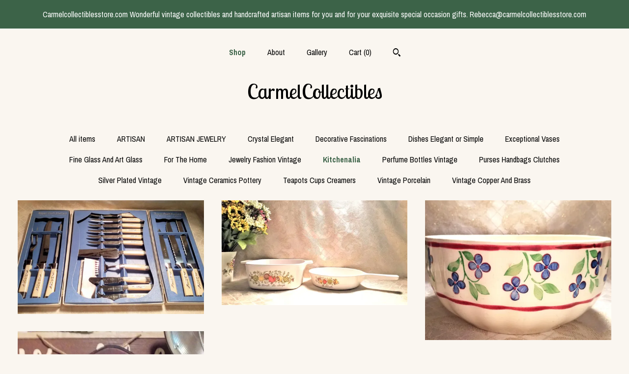

--- FILE ---
content_type: text/html; charset=UTF-8
request_url: https://www.carmelcollectiblesstore.com/shop/19595500/kitchenalia
body_size: 9504
content:
<!DOCTYPE html>
<html prefix="og: http://ogp.me/ns#" lang="en">
    <head>
        <meta name="viewport" content="width=device-width, initial-scale=1, user-scalable=yes"/><meta property="content-type" content="text/html; charset=UTF-8" />
    <meta property="X-UA-Compatible" content="IE=edge" /><link rel="icon" href="https://i.etsystatic.com/11095074/r/isla/cf6a94/44015282/isla_75x75.44015282_2w11cq4k.jpg" type="image/x-icon" /><meta name="description" content="Carmelcollectibles.com Etsy Artisan Antiques Vintage" />

<meta property="og:url" content="https://www.carmelcollectiblesstore.com//shop/19595500/kitchenalia" />
<meta property="og:type" content="website" />
<meta property="og:title" content="CarmelCollectibles" />
<meta property="og:description" content="Carmelcollectibles.com Etsy Artisan Antiques Vintage" />
<meta property="og:image" content="https://i.etsystatic.com/isa/73f3c1/2626173583/isa_fullxfull.2626173583_9il0.jpg?version=0" />
<meta property="og:site_name" content="CarmelCollectibles" />

<meta name="twitter:card" content="summary_large_image" />
<meta name="twitter:title" content="CarmelCollectibles" />
<meta name="twitter:description" content="Carmelcollectibles.com Etsy Artisan Antiques Vintage" />
<meta name="twitter:image" content="https://i.etsystatic.com/isa/73f3c1/2626173583/isa_fullxfull.2626173583_9il0.jpg?version=0" /><link rel="canonical" href="https://www.carmelcollectiblesstore.com/shop/19595500/kitchenalia" /><script nonce="o6bzak2tYzYkCSUyX61RF4mw">
    !function(e){var r=e.__etsy_logging={};r.errorQueue=[],e.onerror=function(e,o,t,n,s){r.errorQueue.push([e,o,t,n,s])},r.firedEvents=[];r.perf={e:[],t:!1,MARK_MEASURE_PREFIX:"_etsy_mark_measure_",prefixMarkMeasure:function(e){return"_etsy_mark_measure_"+e}},e.PerformanceObserver&&(r.perf.o=new PerformanceObserver((function(e){r.perf.e=r.perf.e.concat(e.getEntries())})),r.perf.o.observe({entryTypes:["element","navigation","longtask","paint","mark","measure","resource","layout-shift"]}));var o=[];r.eventpipe={q:o,logEvent:function(e){o.push(e)},logEventImmediately:function(e){o.push(e)}};var t=!(Object.assign&&Object.values&&Object.fromEntries&&e.Promise&&Promise.prototype.finally&&e.NodeList&&NodeList.prototype.forEach),n=!!e.CefSharp||!!e.__pw_resume,s=!e.PerformanceObserver||!PerformanceObserver.supportedEntryTypes||0===PerformanceObserver.supportedEntryTypes.length,a=!e.navigator||!e.navigator.sendBeacon,p=t||n,u=[];t&&u.push("fp"),s&&u.push("fo"),a&&u.push("fb"),n&&u.push("fg"),r.bots={isBot:p,botCheck:u}}(window);
</script>
        <title>Kitchenalia - CarmelCollectibles</title>
    <link rel="stylesheet" href="https://www.etsy.com/ac/sasquatch/css/custom-shops/themes/mosaic/main.2ee84c9600b38b.css" type="text/css" />
        <style id="font-style-override">
    @import url(https://fonts.googleapis.com/css?family=Lobster+Two:400,700|Archivo+Narrow:400,700);

    body, .btn, button {
        font-family: 'Archivo Narrow';
    }

    h1, .h1, h2, .h2, h3, .h3, h4,
    .h4, h5, .h5, h6, .h6 {
        font-family: 'Lobster Two';
        font-weight: 700;
    }

    strong, .strong {
        font-weight: 700;
    }

    .primary-font {
        font-family: 'Lobster Two';
    }

    .secondary-font {
        font-family: 'Archivo Narrow';
    }

</style>
        <style id="theme-style-overrides"> .compact-header .nav-toggle .patty, .compact-header .nav-toggle:before, .compact-header .nav-toggle:after {  background: #000000; } .compact-header .nav-wrapper, .compact-header nav {  background: #FAF6F0; } body, .header .site-search .search {  background: #FAF6F0; } .header .site-search .search::after {  border-bottom-color: #FAF6F0; } body, a, .cart-trigger, .search-trigger, .reviews .anchor-destination {  color: #000000; } footer .heading:before {  background: #000000; } .listing-tabs .tab-selected {  border-bottom: 1px solid #FAF6F0; } strong, .shop-sections-nav-selected, .tab-triggers .tab-selected, .nav-item-selected, .nav-selected a, .eu-dispute-content a, .reviews.anchor a {  color: #3c6348; } .btn {  background: #3c6348;  border-color: #3c6348;  color: #ffffff; } .btn:hover {  background: #3c6348; } .listing-purchase-box .listing-title:after {  background: #000000; } .dot-indicators .slick-active button {  background: #3c6348;  border-color: #3c6348; } .dot-indicators button {  background: #000000; } .page-link.selected {  color: #3c6348;  font-weight: bold; } .listing-description a, .tab-content a, .shipping-locale a, .cart .cart-shipping-total a:hover {  color: #3c6348; } .post-divider {  background: #3c6348; } .post-date > * {  background: #FAF6F0; } .post-tags .post-tag {  background: #3c6348;  color: #ffffff; } .pattern-blog.post-page .related-links a, .btn-link {  background: #FAF6F0;  color: #000000; } .tab-content .eu-dispute-trigger-link {  color: #3c6348; } .announcement {  background: #3c6348;  color: #ffffff; } .module-event-item {  border-color: #3c6348; }</style>
        
    </head>
    <body class="cart-dropdown with-announcement" data-nnc="3:1769036600:HY6mG-Tn0ik1fv6Nk71GqA4ZLBBL:d5d3168e29982eaad4cf936ac081c1fe6ab9df29e1e3de2040211559db6f9dbe" itemscope itemtype="http://schema.org/LocalBusiness">
        
        <div class="announcement with-link" data-ui="announcement">
    <a href="https://www.carmelcollectiblesstore.com">
        <span class="announcement-message">
            Carmelcollectiblesstore.com Wonderful vintage collectibles and 
handcrafted artisan items for you and for your exquisite special occasion gifts. 
Rebecca@carmelcollectiblesstore.com
        </span>
    </a>
</div>

<div class="content-wrapper">

    <header>
    <div class="full-header header centered-brand-nav-on-top">
        <div class="primary-nav">
            <ul class="nav">
                
<li>
    <a href="/shop" class="nav-item-selected">
        Shop
    </a>
</li>
                
                
<li>
    <a href="/about" >
        About
    </a>
</li>
                
                
<li>
    <a href="/gallery" >
        Gallery
    </a>
</li>

                
                <li class="nav-cart">                
                    <a href="#" data-module="cart-trigger" class="cart-trigger">
                        Cart (<span data-ui="cart-count">0</span>)
                    </a>
                </li>
                
                    <li>
                            <div data-module="search-trigger" class="site-search">
        <button class="ss-etsy ss-search search-trigger" data-ui="search-trigger" aria-label="Search"></button>
        <form data-ui="search-bar" class="search" action="/search">
            <input name="q" type="text" placeholder="Search..." aria-label="Search">
            <input class="btn" type="submit" value="Go">
        </form>
    </div>
                    </li>
            </ul>
        </div>

        <div class="branding primary-font">

                <a href="/">
                        <div class="region region-global" data-region="global">
    <div class="module pages-module module-shop-name module-0 " data-module="shop-name">
        <div class="module-inner" data-ui="module-inner">
            <span class="module-shop-name-text shop-name" data-ui="text" itemprop="name">
    CarmelCollectibles
</span>
        </div>
    </div>
</div>
                </a>

        </div>
    </div>

    <div data-module="hamburger-nav" class="compact-header 
    title-only
    
            no-icon
            
        
    ">
    <div class="nav-wrapper">
        <div class="col-group">
            <div class="col-xs-12">
                <button aria-label="toggle navigation" class="nav-toggle" data-ui="toggle">
                    <div class="patty"></div>
                </button>

                <div class="cart-trigger-wrapper">
                    <button data-module="cart-trigger" class="ss-etsy ss-cart cart-trigger" aria-label="Cart">
                        <span class="cart-count" data-ui="cart-count">0</span>
                    </button>
                </div>

                <div class="branding primary-font">
                     <h1 class="h2 logo"> 
                    
                        
    <a href="/" class="logo-shop-name">
            <div class="region region-global" data-region="global">
    <div class="module pages-module module-shop-name module-0 " data-module="shop-name">
        <div class="module-inner" data-ui="module-inner">
            <span class="module-shop-name-text shop-name" data-ui="text" itemprop="name">
    CarmelCollectibles
</span>
        </div>
    </div>
</div>
    </a>

                    
                     </h1> 
                </div>
            </div>
        </div>
        <nav>
            <ul>
                    <li>
                        <form data-ui="search-bar" class="search" action="/search">
                            <div class="input-prepend-item">
                                <span class="ss-icon ss-search"></span>
                            </div>
                            <input name="q" type="search" aria-label="Search" placeholder="Search...">
                        </form>
                    </li>

                
<li>
    <a href="/shop" class="nav-item-selected">
        Shop
    </a>
</li>
                
                
<li>
    <a href="/about" >
        About
    </a>
</li>
                
                
<li>
    <a href="/gallery" >
        Gallery
    </a>
</li>

                
                        <li>
                            <a href="#" role="button" data-module="convo-trigger" class="" >
                                Contact us
                            </a>
                        </li>
            </ul>
        </nav>
    </div>

    <div class="blocker" data-ui="toggle"></div>
</div>
</header>
        

    <div class="col-group">
        <div class="col-xs-12">
                <nav class="shop-sections-nav">
                    <a href="/" class="">
                        All items
                    </a>

                        <a 
                            href="https://www.carmelcollectiblesstore.com/shop/25284981/artisan" 
                            class=""
                        >
                            ARTISAN
                        </a>
                        <a 
                            href="https://www.carmelcollectiblesstore.com/shop/24956151/artisan-jewelry" 
                            class=""
                        >
                            ARTISAN JEWELRY
                        </a>
                        <a 
                            href="https://www.carmelcollectiblesstore.com/shop/18871412/crystal-elegant" 
                            class=""
                        >
                            Crystal Elegant
                        </a>
                        <a 
                            href="https://www.carmelcollectiblesstore.com/shop/17597553/decorative-fascinations" 
                            class=""
                        >
                            Decorative Fascinations 
                        </a>
                        <a 
                            href="https://www.carmelcollectiblesstore.com/shop/17315424/dishes-elegant-or-simple" 
                            class=""
                        >
                            Dishes Elegant or Simple
                        </a>
                        <a 
                            href="https://www.carmelcollectiblesstore.com/shop/19394798/exceptional-vases" 
                            class=""
                        >
                            Exceptional Vases
                        </a>
                        <a 
                            href="https://www.carmelcollectiblesstore.com/shop/17322611/fine-glass-and-art-glass" 
                            class=""
                        >
                            Fine Glass And Art Glass
                        </a>
                        <a 
                            href="https://www.carmelcollectiblesstore.com/shop/19595442/for-the-home" 
                            class=""
                        >
                            For The Home
                        </a>
                        <a 
                            href="https://www.carmelcollectiblesstore.com/shop/17322609/jewelry-fashion-vintage" 
                            class=""
                        >
                            Jewelry Fashion Vintage
                        </a>
                        <a 
                            href="https://www.carmelcollectiblesstore.com/shop/19595500/kitchenalia" 
                            class="shop-sections-nav-selected"
                        >
                            Kitchenalia
                        </a>
                        <a 
                            href="https://www.carmelcollectiblesstore.com/shop/19311178/perfume-bottles-vintage" 
                            class=""
                        >
                            Perfume Bottles Vintage
                        </a>
                        <a 
                            href="https://www.carmelcollectiblesstore.com/shop/19236580/purses-handbags-clutches" 
                            class=""
                        >
                            Purses Handbags Clutches
                        </a>
                        <a 
                            href="https://www.carmelcollectiblesstore.com/shop/18420914/silver-plated-vintage" 
                            class=""
                        >
                            Silver Plated Vintage
                        </a>
                        <a 
                            href="https://www.carmelcollectiblesstore.com/shop/19597498/vintage-ceramics-pottery" 
                            class=""
                        >
                            Vintage Ceramics Pottery
                        </a>
                        <a 
                            href="https://www.carmelcollectiblesstore.com/shop/17593644/teapots-cups-creamers" 
                            class=""
                        >
                            Teapots Cups Creamers
                        </a>
                        <a 
                            href="https://www.carmelcollectiblesstore.com/shop/25612553/vintage-porcelain" 
                            class=""
                        >
                            Vintage Porcelain
                        </a>
                        <a 
                            href="https://www.carmelcollectiblesstore.com/shop/31827587/vintage-copper-and-brass" 
                            class=""
                        >
                            Vintage Copper And Brass
                        </a>
                </nav>

                <div data-module="shop-sections" class="shop-sections-dropdown">
    <form method="GET" data-ui="form">
        <div class="custom-select" data-ui="custom-select">
            <div class="custom-select-label"><br></div>
            <div class="caret"></div>

            <select data-ui="select">
                <option value="/shop">
                    All items
                </option>
                    <option value="https://www.carmelcollectiblesstore.com/shop/25284981/artisan" >
                        ARTISAN
                    </option>
                    <option value="https://www.carmelcollectiblesstore.com/shop/24956151/artisan-jewelry" >
                        ARTISAN JEWELRY
                    </option>
                    <option value="https://www.carmelcollectiblesstore.com/shop/18871412/crystal-elegant" >
                        Crystal Elegant
                    </option>
                    <option value="https://www.carmelcollectiblesstore.com/shop/17597553/decorative-fascinations" >
                        Decorative Fascinations 
                    </option>
                    <option value="https://www.carmelcollectiblesstore.com/shop/17315424/dishes-elegant-or-simple" >
                        Dishes Elegant or Simple
                    </option>
                    <option value="https://www.carmelcollectiblesstore.com/shop/19394798/exceptional-vases" >
                        Exceptional Vases
                    </option>
                    <option value="https://www.carmelcollectiblesstore.com/shop/17322611/fine-glass-and-art-glass" >
                        Fine Glass And Art Glass
                    </option>
                    <option value="https://www.carmelcollectiblesstore.com/shop/19595442/for-the-home" >
                        For The Home
                    </option>
                    <option value="https://www.carmelcollectiblesstore.com/shop/17322609/jewelry-fashion-vintage" >
                        Jewelry Fashion Vintage
                    </option>
                    <option value="https://www.carmelcollectiblesstore.com/shop/19595500/kitchenalia" selected>
                        Kitchenalia
                    </option>
                    <option value="https://www.carmelcollectiblesstore.com/shop/19311178/perfume-bottles-vintage" >
                        Perfume Bottles Vintage
                    </option>
                    <option value="https://www.carmelcollectiblesstore.com/shop/19236580/purses-handbags-clutches" >
                        Purses Handbags Clutches
                    </option>
                    <option value="https://www.carmelcollectiblesstore.com/shop/18420914/silver-plated-vintage" >
                        Silver Plated Vintage
                    </option>
                    <option value="https://www.carmelcollectiblesstore.com/shop/19597498/vintage-ceramics-pottery" >
                        Vintage Ceramics Pottery
                    </option>
                    <option value="https://www.carmelcollectiblesstore.com/shop/17593644/teapots-cups-creamers" >
                        Teapots Cups Creamers
                    </option>
                    <option value="https://www.carmelcollectiblesstore.com/shop/25612553/vintage-porcelain" >
                        Vintage Porcelain
                    </option>
                    <option value="https://www.carmelcollectiblesstore.com/shop/31827587/vintage-copper-and-brass" >
                        Vintage Copper And Brass
                    </option>
            </select>
        </div>
    </form>
</div>


                <div data-module="dynamic-grid" class="dynamic-grid">
                    <div class="col-group col-flush">
                        <div class="col-xs-12 col-md-6 col-lg-4" data-ui="dynamic-grid-column"></div>
                        <div class="col-xs-12 hide-sm-down col-md-6 col-lg-4" data-ui="dynamic-grid-column"></div>
                        <div class="col-xs-12 hide-md-down col-lg-4" data-ui="dynamic-grid-column"></div>
                    </div>

                    <div class="listing-cards">
                            <a class="listing-card" href="//www.carmelcollectiblesstore.com/listing/4349813850/vintage-regent-sheffield-cutlery-set" data-ui="dynamic-grid-item">
                                <img width="3000" height="1827" src="https://i.etsystatic.com/11095074/r/il/98eb65/7145989113/il_570xN.7145989113_apkh.jpg" alt="Vintage Regent Sheffield Cutlery Set, Desert Flower Pattern, England Blades" />
                                
                                <span class="card-label">
                                    <span class="card-label-inner">
                                        <span class="title">Vintage Regent Sheffield Cutlery Set, Desert Flower Pattern, England Blades</span>

                                            <span class="price">$125.00</span>
                                    </span>
                                </span>
                            </a>
                            <a class="listing-card" href="//www.carmelcollectiblesstore.com/listing/1306982195/vintage-corning-ware-spice-of-life" data-ui="dynamic-grid-item">
                                <img width="1688" height="3000" src="https://i.etsystatic.com/11095074/r/il/bfa3cb/6560940377/il_570xN.6560940377_d4hg.jpg" alt="Vintage Corning Ware Spice of Life Skillet & Casserole Set" />
                                
                                <span class="card-label">
                                    <span class="card-label-inner">
                                        <span class="title">Vintage Corning Ware Spice of Life Skillet & Casserole Set</span>

                                            <span class="price">$85.00</span>
                                    </span>
                                </span>
                            </a>
                            <a class="listing-card" href="//www.carmelcollectiblesstore.com/listing/273881002/large-vintage-floral-bowl-1940s-german" data-ui="dynamic-grid-item">
                                <img width="2246" height="1688" src="https://i.etsystatic.com/11095074/r/il/c79f67/7553925699/il_570xN.7553925699_aoc4.jpg" alt="Large Vintage Floral Bowl, 1940s German Porcelain, Kitchen Decor" />
                                
                                <span class="card-label">
                                    <span class="card-label-inner">
                                        <span class="title">Large Vintage Floral Bowl, 1940s German Porcelain, Kitchen Decor</span>

                                            <span class="price">$100.00</span>
                                    </span>
                                </span>
                            </a>
                            <a class="listing-card" href="//www.carmelcollectiblesstore.com/listing/1870658005/antique-farmhouse-spice-chest-eight" data-ui="dynamic-grid-item">
                                <img width="3000" height="2047" src="https://i.etsystatic.com/11095074/r/il/eaf77f/6674468909/il_570xN.6674468909_rpj1.jpg" alt="Antique Farmhouse Spice Chest, Eight-Drawer Wooden Cabinet, 1920s" />
                                
                                <span class="card-label">
                                    <span class="card-label-inner">
                                        <span class="title">Antique Farmhouse Spice Chest, Eight-Drawer Wooden Cabinet, 1920s</span>

                                            <span class="price">$200.00</span>
                                    </span>
                                </span>
                            </a>
                    </div>

                        <div class="shop-pagination">
                                                    </div>
                </div>
        </div>
    </div>
</div>

<footer data-module="footer" class="without-email-form">
        
    <div class="content-wrapper">
        <div class="col-group">
            <div class="col-xs-12 col-md-4">
                <div class="footer-section">
                    <h3 class="heading">
                        Navigate
                    </h3>
                    <nav>
                        <ul>
                            
<li>
    <a href="/shop" class="nav-item-selected">
        Shop
    </a>
</li>
                            
                            
<li>
    <a href="/about" >
        About
    </a>
</li>
                            
                            
<li>
    <a href="/gallery" >
        Gallery
    </a>
</li>
                            
<li>
    <a href="/policy" >
        Shipping and Policies
    </a>
</li>
                            
                            
                                    <li>
                                        <button data-module="convo-trigger" class=" btn-link" >
                                            Contact us
                                        </button>
                                    </li>
                        </ul>
                    </nav>
                </div>
            </div>

            <div class="col-xs-12 col-md-4">
                <div class="footer-section">
                        <h3 class="heading">
                            Elsewhere
                        </h3>
                        <nav>
                            <ul>
                                    <li>
                                        <a href="https://www.pinterest.com/carmelcollectib/" target="_blank">
                                            Pinterest
                                        </a>
                                    </li>
                            </ul>
                        </nav>
                </div>
            </div>

            <div class="col-xs-12 col-md-4">
                <div class="footer-section footer-fine-print">
                        <h3 class="heading">
                            Fine Print
                        </h3>
                        <ul>
                            <li>
                                All rights reserved
                            </li>
                            <li class="break-long">
                                &copy; 2026 CarmelCollectibles
                            </li>
                            <li class="footer-powered">
                                <a href="https://www.etsy.com/pattern?ref=carmelcollectibles-pwrdby" target="_blank" data-no-preview-hijack>
    Powered by Etsy
</a>
                            </li>
                        </ul>
                    </div>
                </div>
            </div>
        </div>
    </div>
</footer>

    <div data-module="cart" class="cart" role="dialog">
        <div class="store-cart-container" data-ui="cart-box" tabindex="0">
            <div class="store-cart-box">
                <div class="cart-header">
                        <span class="item-count">0 items in your cart</span>
                    <button class="close-cart" data-ui="close-cart" aria-label="Close">Close</button>
                    <button class="close-cart-x-button" data-ui="close-cart" aria-label="Close"> <span class="close-cart-x-icon"></span> </button>
                </div>

                <div class="cart-content clearfix" data-ui="cart-content">
                        <div class="cart-empty">
                            <h3>Keep shopping! :)</h3>
                        </div>
                </div>

            </div>
        </div>
    </div>
 <div class="impressum-form-container">
    <div class="impressum impressum-form" data-ui="impressum">
        <div class="inner-container">
            <div class="impressum-header">
                <h3>Legal imprint</h3>
                <div class="impressum-content" data-ui="impressum-content"></div>
            </div>
             <div class="impressum-close-btn form-button-container">
                <button class="btn" data-ui="impressum-close-btn">
                    <span class="btn-text">Close</span>
                </button>
            </div>
        </div>
    </div>
</div>
        
        <script nonce="o6bzak2tYzYkCSUyX61RF4mw">
    window.Etsy = window.Etsy || {};
    window.Etsy.Context = {"page_guid":"1016dbfb3d49.68116621f7dd71bce096.00","clientlogger":{"is_enabled":true,"endpoint":"\/clientlog","logs_per_page":6,"id":"EukGhy6eH8M6t-pC4bnlNh3YLl7b","digest":"a72db98004307907841c1d32c7d333cc9e3d332f","enabled_features":["info","warn","error","basic","uncaught"]}};
</script>

<script nonce="o6bzak2tYzYkCSUyX61RF4mw">
    __webpack_public_path__ = "https://www.etsy.com/ac/evergreenVendor/js/en-US/"
</script>
    <script src="https://www.etsy.com/ac/evergreenVendor/js/en-US/vendor_bundle.1e397356b19ae5cf6c49.js" nonce="o6bzak2tYzYkCSUyX61RF4mw" defer></script>
    <script src="https://www.etsy.com/paula/v3/polyfill.min.js?etsy-v=v5&flags=gated&features=AbortController%2CDOMTokenList.prototype.@@iterator%2CDOMTokenList.prototype.forEach%2CIntersectionObserver%2CIntersectionObserverEntry%2CNodeList.prototype.@@iterator%2CNodeList.prototype.forEach%2CObject.preventExtensions%2CString.prototype.anchor%2CString.raw%2Cdefault%2Ces2015%2Ces2016%2Ces2017%2Ces2018%2Ces2019%2Ces2020%2Ces2021%2Ces2022%2Cfetch%2CgetComputedStyle%2CmatchMedia%2Cperformance.now" nonce="o6bzak2tYzYkCSUyX61RF4mw" defer></script>
    <script src="https://www.etsy.com/ac/evergreenVendor/js/en-US/custom-shops/themes/mosaic/main.5e61b1f457d4457d4061.js" nonce="o6bzak2tYzYkCSUyX61RF4mw" defer></script>
        <script type='text/javascript' nonce='o6bzak2tYzYkCSUyX61RF4mw'>
    window.__etsy_logging=window.__etsy_logging||{perf:{}};window.__etsy_logging.url="\/\/www.etsy.com\/bcn\/beacon";window.__etsy_logging.defaults={"ab":{"xplat.runtime_config_service.ramp":["on","x","b4354c"],"custom_shops.buyer.SSL_base_redirect":["on","x","6b51d2"],"custom_shops.domains.multiple_connected_support":["on","x","ffc63f"],"osx.swedish_language":["off","x","4424ac"],"custom_shops.ssl_enabled":["on","x","74c2fc"],"custom_shops.language_translation_control":["on","x","211770"],"custom_shops.sellers.dashboard.pages":["on","x","12e2b2"],"iat.mt.de":["ineligible","e","6fe2bd"],"iat.mt.fr":["ineligible","e","781db2"],"made_for_cats.persotools.personalization_charging_cart":["off","x","74ea89"],"checkout.price_decreased_in_cart_message":["on","x","9e7469"],"checkout\/covid_shipping_restrictions":["ineligible","e","153e2d"],"checkout.memoize_purchase_state_verifier_error":["on","x","164c8f"],"checkout.use_memoized_purchase_state_data_to_verify_listing_restoration":["on","x","7aef85"],"checkout.split_shop_and_listing_cart_purchase_state_verification":["off","x","3cc63a"],"fulfillment_platform.country_to_country_multi_edd.web":["on","x","545db4"],"fulfillment_platform.country_to_country_multi_edd.boe":["ineligible","e","4b02c5"],"android_image_filename_hack":["ineligible","e","9c9013"],"custom_shops.sellers.pattern_only_listings":["on","x","c9aef0"],"disambiguate_usd_outside_usa":["ineligible","e","c8897d"],"builda_scss":["sasquatch","x","96bd82"],"web_components.mustache_filter_request":["on","x","fa4665"],"custom_shops.custom_pages.events":["on","x","6d3e42"],"custom_shops.custom_pages.gallery":["on","x","8fddb4"],"custom_shops.ad_track":["on","x","9a8e38"],"convos.guest_convos.guest_shardifier":["on","x","d9e244"],"custom_shops.sellers.search":["on","x","7a9a12"],"custom_shops.sellers.dashboard.module_featured":["on","x","9b0feb"],"custom_shops.sellers.secondary_font":["on","x","aa2c58"],"polyfills":["on","x","db574b"],"polyfill_experiment_4":["no_filtering","x","0e8409"]},"user_id":null,"page_guid":"1016dbfb3d49.68116621f7dd71bce096.00","page_guid_source":"guid-source-generated","version":1,"request_uuid":"EukGhy6eH8M6t-pC4bnlNh3YLl7b","cdn-provider":"","header_fingerprint":"ua","header_signature":"5ea1461e449bce1cee11af152f6b3da8","ip_org":"Amazon.com","ref":"","loc":"http:\/\/www.carmelcollectiblesstore.com\/shop\/19595500\/kitchenalia","locale_currency_code":"USD","pref_language":"en-US","region":"US","detected_currency_code":"USD","detected_language":"en-US","detected_region":"US","isWhiteListedMobileDevice":false,"isMobileRequestIgnoreCookie":false,"isMobileRequest":false,"isMobileDevice":false,"isMobileSupported":false,"isTabletSupported":false,"isTouch":false,"isEtsyApp":false,"isPreviewRequest":false,"isChromeInstantRequest":false,"isMozPrefetchRequest":false,"isTestAccount":false,"isSupportLogin":false,"isInternal":false,"isInWebView":false,"botCheck":["da","dc","ua"],"isBot":true,"isSyntheticTest":false,"event_source":"customshops","browser_id":"pGp-8iX6g5NtCq7WOHF4L9fuBSTG","gdpr_tp":3,"gdpr_p":3,"transcend_strategy_consent_loaded_status":"FetchMiss","transcend_strategy_initial_fetch_time_ms":null,"transcend_strategy_consent_reconciled_time_ms":null,"legacy_p":3,"legacy_tp":3,"cmp_tp":false,"cmp_p":false,"device_identifier":{"source":"new_uaid_cookie","value":"pGp-8iX6g5NtCq7WOHF4L9fuBSTG"},"page_time":125,"load_strategy":"page_navigation"};
    !function(e,t){var n=e.__etsy_logging,o=n.url,i=n.firedEvents,a=n.defaults,r=a.ab||{},s=n.bots.botCheck,c=n.bots.isBot;n.mergeObject=function(e){for(var t=1;t<arguments.length;t++){var n=arguments[t];for(var o in n)Object.prototype.hasOwnProperty.call(n,o)&&(e[o]=n[o])}return e};!a.ref&&(a.ref=t.referrer),!a.loc&&(a.loc=e.location.href),!a.webkit_page_visibility&&(a.webkit_page_visibility=t.webkitVisibilityState),!a.event_source&&(a.event_source="web"),a.event_logger="frontend",a.isIosApp&&!0===a.isIosApp?a.event_source="ios":a.isAndroidApp&&!0===a.isAndroidApp&&(a.event_source="android"),s.length>0&&(a.botCheck=a.botCheck||[],a.botCheck=a.botCheck.concat(s)),a.isBot=c,t.wasDiscarded&&(a.was_discarded=!0);var v=function(t){if(e.XMLHttpRequest){var n=new XMLHttpRequest;n.open("POST",o,!0),n.send(JSON.stringify(t))}};n.updateLoc=function(e){e!==a.loc&&(a.ref=a.loc,a.loc=e)},n.adminPublishEvent=function(n){"function"==typeof e.CustomEvent&&t.dispatchEvent(new CustomEvent("eventpipeEvent",{detail:n})),i.push(n)},n.preparePEPerfBeaconAbMismatchEventIfNecessary=function(){if(!0===n.shouldLogAbMismatch){var e=n.abVariantsForMismatchEvent;for(var t in r)if(Object.prototype.hasOwnProperty.call(r,t)){var o=r[t];if(void 0!==o){var i=o[0];if(void 0!==i){var a=e[t];void 0===a&&(a={});var s=a[i];void 0===s&&(s=[]),s.push({name:"default",selector:o[1],hash:o[2]}),a[i]=s,e[t]=a}}}n.abVariantsForMismatchEvent=e}},n.sendEvents=function(t,i){var s=a;if("perf"===i){var c={event_logger:i};n.asyncAb&&(n.preparePEPerfBeaconAbMismatchEventIfNecessary(),c.ab=n.mergeObject({},n.asyncAb,r)),s=n.mergeObject({},a,c)}var f={events:t,shared:s};e.navigator&&"function"==typeof e.navigator.sendBeacon?function(t){t.events.forEach((function(e){e.attempted_send_beacon=!0})),e.navigator.sendBeacon(o,JSON.stringify(t))||(t.events.forEach((function(e){e.send_beacon_failed=!0})),v(t))}(f):v(f),n.adminPublishEvent(f)}}(window,document);
</script>

<script type='text/javascript' nonce='o6bzak2tYzYkCSUyX61RF4mw'>window.__etsy_logging.eventpipe.primary_complement={"attributes":{"guid":"1016dbfb3ff3.34deca5ff37efa5c3a84.00","event_name":"default_primary_event_complementary","event_logger":"frontend","primary_complement":true}};!function(e){var t=e.__etsy_logging,i=t.eventpipe,n=i.primary_complement,o=t.defaults.page_guid,r=t.sendEvents,a=i.q,c=void 0,d=[],h=0,u="frontend",l="perf";function g(){var e,t,i=(h++).toString(16);return o.substr(0,o.length-2)+((t=2-(e=i).length)>0?new Array(t+1).join("0")+e:e)}function v(e){e.guid=g(),c&&(clearTimeout(c),c=void 0),d.push(e),c=setTimeout((function(){r(d,u),d=[]}),50)}!function(t){var i=document.documentElement;i&&(i.clientWidth&&(t.viewport_width=i.clientWidth),i.clientHeight&&(t.viewport_height=i.clientHeight));var n=e.screen;n&&(n.height&&(t.screen_height=n.height),n.width&&(t.screen_width=n.width)),e.devicePixelRatio&&(t.device_pixel_ratio=e.devicePixelRatio),e.orientation&&(t.orientation=e.orientation),e.matchMedia&&(t.dark_mode_enabled=e.matchMedia("(prefers-color-scheme: dark)").matches)}(n.attributes),v(n.attributes),i.logEvent=v,i.logEventImmediately=function(e){var t="perf"===e.event_name?l:u;e.guid=g(),r([e],t)},a.forEach((function(e){v(e)}))}(window);</script>
        <script nonce="o6bzak2tYzYkCSUyX61RF4mw">
    window.dataLayer = [
    {
        "tp_consent": "yes",
        "Language": "en-US",
        "Region": "US",
        "Currency": "USD",
        "UAID": "pGp-8iX6g5NtCq7WOHF4L9fuBSTG",
        "DetectedRegion": "US",
        "uuid": 1769036600,
        "request_start_time": 1769036599
    },
    {
        "event": "cstmSellerTrackerEvent",
        "cstmSellerTrackerID": "UA-72487880-1",
        "cstmSellerTrackerDomain": "www.carmelcollectiblesstore.com"
    }
];
</script>
<noscript>
    <iframe src="//www.googletagmanager.com/ns.html?id=GTM-TG543P"
        height="0" width="0" style="display:none;visibility:hidden"></iframe>
</noscript>
<script nonce='o6bzak2tYzYkCSUyX61RF4mw'>
(function(w,d,s,l,i){w[l]=w[l]||[];w[l].push({'gtm.start':
new Date().getTime(),event:'gtm.js'});var f=d.getElementsByTagName(s)[0],
j=d.createElement(s),dl=l!='dataLayer'?'&l='+l:'';j.async=true;j.src=
'//www.googletagmanager.com/gtm.js?id='+i+dl;var n=d.querySelector('[nonce]');
n&&j.setAttribute('nonce',n.nonce||n.getAttribute('nonce'));f.parentNode.insertBefore(j,f);
})(window,document,'script','dataLayer','GTM-TG543P');

</script>
        <script nonce="o6bzak2tYzYkCSUyX61RF4mw">
            window.PatternContext = {};
            window.PatternContext.ContactFormData = {"messages":{"contact_valid_name":"Please enter a valid name","contact_valid_email":"Please enter a valid Email","contact_msg_placeholder":"Click here to enter a message","contact_thanks_short":"Thanks for getting in touch!","contact_thanks_long":"We will get back to you as soon as we can. Meanwhile, you can check your email for receipt of the message.","contact_confirm":"Please confirm your email.","contact_signature":"Your friend,","contact_continue":"Continue Browsing","contact_loading":"Loading","contact_submit":"Submit","contact_email_label":"Email","contact_name_label":"Name","contact_terms":"By clicking submit, you agree to Etsy\u2019s <a href=\"http:\/\/www.etsy.com\/legal\/terms\" target=\"_blank\">Terms of Use<\/a> and <a href=\"http:\/\/www.etsy.com\/legal\/privacy\" target=\"_blank\">Privacy Policy<\/a>.","modal_close":"Close","general_contact_us":"Contact us"},"shop_display_name":"CarmelCollectibles","listing":false};
        </script>
    </body>
</html>

--- FILE ---
content_type: text/plain
request_url: https://www.google-analytics.com/j/collect?v=1&_v=j102&a=533739959&t=pageview&_s=1&dl=https%3A%2F%2Fwww.carmelcollectiblesstore.com%2Fshop%2F19595500%2Fkitchenalia&ul=en-us%40posix&dt=Kitchenalia%20-%20CarmelCollectibles&sr=1280x720&vp=1280x720&_u=YEBAAAABAAAAACAAo~&jid=1191085810&gjid=1826645867&cid=1619965448.1769036601&tid=UA-72487880-1&_gid=619977621.1769036601&_r=1&_slc=1&gtm=45He61k2n71TG543Pv71538743za200zd71538743&gcd=13l3l3l3l1l1&dma=0&tag_exp=103116026~103200004~104527906~104528500~104684208~104684211~105391252~115938466~115938469~116744866~117041588~117042505&z=938873071
body_size: -844
content:
2,cG-BKQV53PTH7